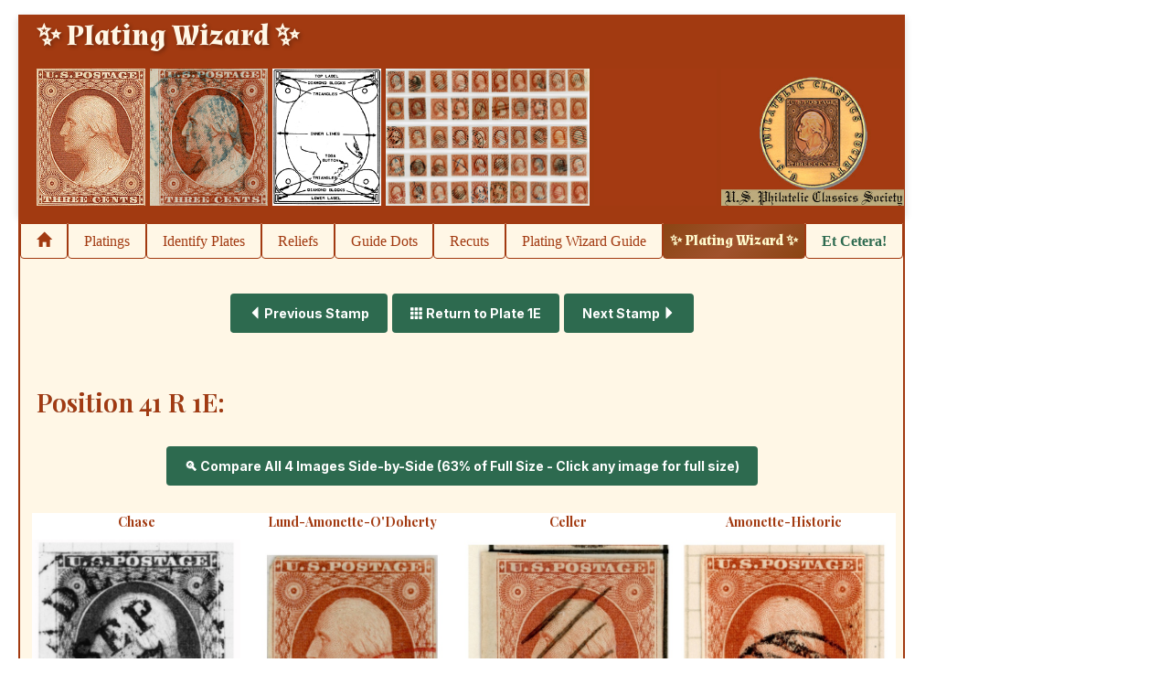

--- FILE ---
content_type: text/html; charset=utf-8
request_url: https://stampplating.com/stamps/141
body_size: 9284
content:
<!DOCTYPE html>
<html>
<head>
	<title>Plating Wizard Form</title>
	<meta charset="utf-8" />
	<meta name="viewport" content="width=device-width, initial-scale=1">

	<!-- Bootstrap CSS -->
	<link rel="stylesheet" href="https://maxcdn.bootstrapcdn.com/bootstrap/3.3.4/css/bootstrap.min.css">
	<link rel="stylesheet" href="https://maxcdn.bootstrapcdn.com/bootstrap/4.0.0/css/bootstrap.min.css">
	
	<!-- Google Fonts for Plating Wizard button - using Almendra as web fallback for Algerian -->
	<link rel="preconnect" href="https://fonts.googleapis.com">
	<link rel="preconnect" href="https://fonts.gstatic.com" crossorigin>
	<link href="https://fonts.googleapis.com/css2?family=Almendra:wght@700&family=MedievalSharp&display=swap" rel="stylesheet">
	
	<!-- Custom styles -->
	<link href="/static/css/style.css?v=11.6" rel="stylesheet" type="text/css">
	<link href="/static/css/jquery.fancybox.min.css" rel="stylesheet" type="text/css">
	
	<!-- jQuery and Bootstrap JS -->
	<script src="https://code.jquery.com/jquery-3.6.1.min.js" integrity="sha256-o88AwQnZB+VDvE9tvIXrMQaPlFFSUTR+nldQm1LuPXQ=" crossorigin="anonymous"></script>
	<script src="https://maxcdn.bootstrapcdn.com/bootstrap/3.3.4/js/bootstrap.min.js"></script>
	<script src="https://cdnjs.cloudflare.com/ajax/libs/popper.js/1.12.9/umd/popper.min.js"></script>
	<script src="https://maxcdn.bootstrapcdn.com/bootstrap/4.0.0/js/bootstrap.min.js"></script>
	<script src="/static/js/jquery.fancybox.min.js"></script>

	
</head>

<body>
	<content>

	<header>
		<a href="/" target="_self"><h1 class="plating-wizard-header">✨ Plating Wizard ✨</h1></a>
		<div class="logo-images">
			<a href="/" target="_self"><img src="https://s3-us-west-2.amazonaws.com/plating-images/Logo1.jpg" width=119 height=150></a>
			<a href="/" target="_self"><img src="https://s3-us-west-2.amazonaws.com/plating-images/Logo2.jpg" width=129 height=150></a>
			<a href="/" target="_self"><img src="https://s3-us-west-2.amazonaws.com/plating-images/Logo3.jpg" width=119 height=150></a>
			<a href="/" target="_self"><img src="https://s3-us-west-2.amazonaws.com/plating-images/Logo4.jpg" width=223 height=150></a>
			<a href="/" target="_self"><img src="https://s3-us-west-2.amazonaws.com/plating-images/pdfs/Logo0.jpg" width=134 height=150></a>
			<a href="https://www.uspcs.org" target="blank"><img src="https://s3-us-west-2.amazonaws.com/plating-images/pdfs/Logo5.jpg" width=200 height=150></a>
		</div>
	</header>

	<nav>
		<ul>
			<li><a href="/" target="_self"><span class="glyphicon glyphicon-home"></span></a></li>
			<li><a href="/complete-plating" target="_self">Platings</a></li>
			<li><a href="/identify-plates" target="_self">Identify Plates</a></li>
			<li><a href="/reliefs" target="_self">Reliefs</a></li>
			<li><a href="/guidedots" target="_self">Guide Dots</a></li>
		<li><a href="/recuts" target="_self">Recuts</a></li>
		<!-- TEMPORARILY MOVED TO RESOURCES - TO REVERT: Uncomment these two lines -->
		<!-- <li><a href="/devere-charts" target="_self">DeVere Charts</a></li> -->
		<!-- <li><a href="/colors" target="_self">Chase-Color</a></li> -->
		<!-- END TEMPORARILY MOVED -->
	<li><a href="/plating-wizard-guide-new" target="_self">Plating Wizard Guide</a></li>	
	<li><a href="/wizards/advanced" target="_self" class="nav-plating-wizard">✨ Plating Wizard ✨</a></li>	
		<li><a href="/etcetera" target="_self" class="nav-etcetera">Et Cetera!</a></li>
		</ul>
	</nav>
	
	<!-- Dick's Celler Navigation Bar (shown when logged in) -->
	<div id="dicks-celler-nav-bar" style="display: none; width: 970px; margin: -15px auto 0 0; position: relative; z-index: 0;">
		<!-- Navigation will be populated by JavaScript -->
	</div>
	
	<script>
		// Add active class to Plating Wizard nav link if current page matches
		$(document).ready(function() {
			var currentPath = window.location.pathname;
			var platingWizardLink = $('a.nav-plating-wizard');
			
			// Check if current path matches the Plating Wizard link or related pages
			if (platingWizardLink.length && platingWizardLink.attr('href')) {
				var linkPath = platingWizardLink.attr('href');
				// Remove target and any query params for comparison
				linkPath = linkPath.split('?')[0];
				
				// Check if current path matches Plating Wizard pages:
				// - /wizards/advanced (main wizard page)
				// - /stamps (results page)
				// - /stamps/{id} (individual position pages)
				if (currentPath === linkPath || 
					currentPath.startsWith(linkPath + '/') ||
					currentPath === '/stamps' ||
					currentPath.startsWith('/stamps/')) {
					platingWizardLink.addClass('active');
				}
			}
			
			// Show Dick's Celler navigation bar if user is logged in
			if (typeof(Storage) !== "undefined") {
				var isLoggedIn = localStorage.getItem('dicks_celler_logged_in') === 'true' || 
				                 sessionStorage.getItem('dicks_celler_logged_in') === 'true';
				if (isLoggedIn) {
					var expertName = localStorage.getItem('dicks_celler_expert_name') || 'Expert';
					var navBar = $('#dicks-celler-nav-bar');
					navBar.html(
						'<nav style="width: 970px; padding: 0 0 8px 0; margin: 0; border-top: 8px solid #a23a11; box-shadow: 0 2px 5px rgba(0,0,0,0.08), inset 2px 0 0 #a23a11, inset -2px 0 0 #a23a11; overflow: hidden; background-color: #fff7e6; position: relative; z-index: 0;">' +
						'<ul style="display: flex; align-items: center; padding: 0 2px; margin: 0; width: 100%; gap: 0; box-sizing: border-box;">' +
						'<li style="list-style-type: none; margin: 0; flex: 1 1 auto;">' +
						'<a href="/dicks-celler/dashboard" style="font-family: Georgia, \'Times New Roman\', Times, serif; text-decoration: none; border: 1px solid #a23a11; display: block; padding: 6px 2px; font-size: 16px; font-weight: 500; border-radius: 0 0 4px 4px; transition: all 0.3s ease; letter-spacing: 0px; white-space: nowrap; text-align: center; width: 100%; box-sizing: border-box; color: #a23a11; background-color: #fff7e6;" onmouseover="this.style.color=\'#fff7e6\'; this.style.backgroundColor=\'#a23a11\'; this.style.boxShadow=\'0 2px 5px rgba(162, 58, 17, 0.25)\'; this.style.transform=\'translateY(-0.5px)\';" onmouseout="this.style.color=\'#a23a11\'; this.style.backgroundColor=\'#fff7e6\'; this.style.boxShadow=\'none\'; this.style.transform=\'none\';">Dashboard</a>' +
						'</li>' +
						'<li style="list-style-type: none; margin: 0; flex: 1 1 auto;">' +
						'<a href="/dicks-celler/patient-stamps" style="font-family: Georgia, \'Times New Roman\', Times, serif; text-decoration: none; border: 1px solid #a23a11; display: block; padding: 6px 2px; font-size: 16px; font-weight: 500; border-radius: 0 0 4px 4px; transition: all 0.3s ease; letter-spacing: 0px; white-space: nowrap; text-align: center; width: 100%; box-sizing: border-box; color: #a23a11; background-color: #fff7e6;" onmouseover="this.style.color=\'#fff7e6\'; this.style.backgroundColor=\'#a23a11\'; this.style.boxShadow=\'0 2px 5px rgba(162, 58, 17, 0.25)\'; this.style.transform=\'translateY(-0.5px)\';" onmouseout="this.style.color=\'#a23a11\'; this.style.backgroundColor=\'#fff7e6\'; this.style.boxShadow=\'none\'; this.style.transform=\'none\';">Patient Stamps</a>' +
						'</li>' +
						'<li style="list-style-type: none; margin: 0; flex: 1 1 auto;">' +
						'<a href="/dicks-celler/resources" style="font-family: Georgia, \'Times New Roman\', Times, serif; text-decoration: none; border: 1px solid #a23a11; display: block; padding: 6px 2px; font-size: 16px; font-weight: 500; border-radius: 0 0 4px 4px; transition: all 0.3s ease; letter-spacing: 0px; white-space: nowrap; text-align: center; width: 100%; box-sizing: border-box; color: #a23a11; background-color: #fff7e6;" onmouseover="this.style.color=\'#fff7e6\'; this.style.backgroundColor=\'#a23a11\'; this.style.boxShadow=\'0 2px 5px rgba(162, 58, 17, 0.25)\'; this.style.transform=\'translateY(-0.5px)\';" onmouseout="this.style.color=\'#a23a11\'; this.style.backgroundColor=\'#fff7e6\'; this.style.boxShadow=\'none\'; this.style.transform=\'none\';">Resources</a>' +
						'</li>' +
						'<li style="list-style-type: none; margin: 0; flex: 1 1 auto;">' +
						'<a href="/dicks-celler/show-tell" style="font-family: Georgia, \'Times New Roman\', Times, serif; text-decoration: none; border: 1px solid #a23a11; display: block; padding: 6px 2px; font-size: 16px; font-weight: 500; border-radius: 0 0 4px 4px; transition: all 0.3s ease; letter-spacing: 0px; white-space: nowrap; text-align: center; width: 100%; box-sizing: border-box; color: #a23a11; background-color: #fff7e6;" onmouseover="this.style.color=\'#fff7e6\'; this.style.backgroundColor=\'#a23a11\'; this.style.boxShadow=\'0 2px 5px rgba(162, 58, 17, 0.25)\'; this.style.transform=\'translateY(-0.5px)\';" onmouseout="this.style.color=\'#a23a11\'; this.style.backgroundColor=\'#fff7e6\'; this.style.boxShadow=\'none\'; this.style.transform=\'none\';">Show & Tell</a>' +
						'</li>' +
						'<li style="list-style-type: none; margin: 0; flex: 1 1 auto;">' +
						'<a href="/plating-wizard" style="font-family: Georgia, \'Times New Roman\', Times, serif; text-decoration: none; border: 1px solid #a23a11; display: block; padding: 6px 2px; font-size: 16px; font-weight: 500; border-radius: 0 0 4px 4px; transition: all 0.3s ease; letter-spacing: 0px; white-space: nowrap; text-align: center; width: 100%; box-sizing: border-box; color: #a23a11; background-color: #fff7e6;" onmouseover="this.style.color=\'#fff7e6\'; this.style.backgroundColor=\'#a23a11\'; this.style.boxShadow=\'0 2px 5px rgba(162, 58, 17, 0.25)\'; this.style.transform=\'translateY(-0.5px)\';" onmouseout="this.style.color=\'#a23a11\'; this.style.backgroundColor=\'#fff7e6\'; this.style.boxShadow=\'none\'; this.style.transform=\'none\';">Original Wizard</a>' +
						'</li>' +
						'<li style="list-style-type: none; margin: 0; flex: 1 1 auto;">' +
						'<a href="/plating-helper" style="font-family: Georgia, \'Times New Roman\', Times, serif; text-decoration: none; border: 1px solid #a23a11; display: block; padding: 6px 2px; font-size: 16px; font-weight: 500; border-radius: 0 0 4px 4px; transition: all 0.3s ease; letter-spacing: 0px; white-space: nowrap; text-align: center; width: 100%; box-sizing: border-box; color: #a23a11; background-color: #fff7e6;" onmouseover="this.style.color=\'#fff7e6\'; this.style.backgroundColor=\'#a23a11\'; this.style.boxShadow=\'0 2px 5px rgba(162, 58, 17, 0.25)\'; this.style.transform=\'translateY(-0.5px)\';" onmouseout="this.style.color=\'#a23a11\'; this.style.backgroundColor=\'#fff7e6\'; this.style.boxShadow=\'none\'; this.style.transform=\'none\';">Open Item</a>' +
						'</li>' +
						'<li style="list-style-type: none; margin: 0; flex: 0 0 auto;">' +
						'<a href="/dicks-celler/logout" style="font-family: Georgia, \'Times New Roman\', Times, serif; text-decoration: none; border: 1px solid #a23a11; display: block; padding: 6px 2px; font-size: 16px; font-weight: 500; border-radius: 0 0 4px 4px; transition: all 0.3s ease; letter-spacing: 0px; white-space: nowrap; text-align: center; box-sizing: border-box; color: #a23a11; background-color: #fff7e6;" onmouseover="this.style.color=\'#fff7e6\'; this.style.backgroundColor=\'#a23a11\'; this.style.boxShadow=\'0 2px 5px rgba(162, 58, 17, 0.25)\'; this.style.transform=\'translateY(-0.5px)\';" onmouseout="this.style.color=\'#a23a11\'; this.style.backgroundColor=\'#fff7e6\'; this.style.boxShadow=\'none\'; this.style.transform=\'none\';">Logout</a>' +
						'</li>' +
						'</ul>' +
						'</nav>'
					);
					navBar.show();
				}
			}
		});
	</script>

	

<style>
  .paragraph1 {
    font-size: 10px;
  }
  .paragraph2 {
    font-size: 9px !important;
    margin-left: 20px !important;
    margin-right: 20px !important;
  }
  
  /* Action button styling */
  .btn-action {
    background-color: #2d6a4f !important;
    border-color: #2d6a4f !important;
    color: white !important;
    font-weight: bold !important;
    padding: 10px 20px;
    font-size: 14px;
    border-radius: 4px;
    text-decoration: none;
    display: inline-block;
    transition: all 0.2s;
    border: none;
  }
  
  .btn-action:hover {
    background-color: #245942 !important;
    border-color: #245942 !important;
    color: white !important;
    box-shadow: 0 2px 8px rgba(45, 106, 79, 0.3);
    transform: translateY(-1px);
  }
  
  .btn-action:active {
    transform: translateY(0);
    box-shadow: 0 1px 3px rgba(45, 106, 79, 0.3);
  }
  
  /* Compare modal styles */
  .btn-compare {
    background-color: #2d6a4f !important;
    border-color: #2d6a4f !important;
    color: white !important;
    font-weight: bold !important;
    padding: 10px 20px;
    font-size: 14px;
    border-radius: 4px;
    cursor: pointer;
    border: none;
    margin: 15px 0;
    transition: all 0.2s;
  }
  
  .btn-compare:hover {
    background-color: #245942 !important;
    box-shadow: 0 2px 8px rgba(45, 106, 79, 0.3);
    transform: translateY(-1px);
  }
  
  .btn-compare:active {
    transform: translateY(0);
  }
  
  /* Modal overlay */
  .compare-modal {
    display: none;
    position: fixed;
    z-index: 9999;
    left: 0;
    top: 0;
    width: 100%;
    height: 100%;
    overflow: auto;
    background-color: rgba(0, 0, 0, 0.85);
    animation: fadeIn 0.3s;
  }
  
  @keyframes fadeIn {
    from { opacity: 0; }
    to { opacity: 1; }
  }
  
  /* Modal content */
  .compare-modal-content {
    background-color: #ffffff;
    margin: 0;
    padding: 20px 0;
    border-radius: 8px;
    width: 100%;
    max-width: none;
    max-height: 95vh;
    overflow-y: auto;
    overflow-x: auto;
    position: relative;
    animation: slideDown 0.3s;
    /* Allow horizontal scrolling for full-size images, no side margins */
  }
  
  @keyframes slideDown {
    from {
      transform: translateY(-50px);
      opacity: 0;
    }
    to {
      transform: translateY(0);
      opacity: 1;
    }
  }
  
  /* Close button */
  .compare-close {
    color: #aaa;
    float: right;
    font-size: 28px;
    font-weight: bold;
    cursor: pointer;
    line-height: 20px;
    position: absolute;
    right: 20px;
    top: 20px;
    z-index: 10000;
  }
  
  .compare-close:hover,
  .compare-close:focus {
    color: #000;
    text-decoration: none;
  }

  /* Modal navigation buttons */
  .compare-modal-nav {
    position: absolute;
    right: 60px;
    top: 20px;
    z-index: 10000;
    display: flex;
    gap: 10px;
    align-items: center;
  }

  .compare-modal-nav .btn-action {
    padding: 8px 16px;
    font-size: 13px;
  }

  /* Modal position display */
  .compare-modal-position {
    position: absolute;
    right: 20px;
    top: 70px;
    z-index: 10000;
    color: #a23a11;
    font-size: 20px;
    font-weight: bold;
  }
  
  /* Modal header */
  .compare-modal-header {
    margin-bottom: 20px;
    padding: 0 20px 10px 20px;
    border-bottom: 2px solid #a23a11;
    position: relative;
  }
  
  .compare-modal-header h3 {
    margin: 0;
    color: #a23a11;
    font-size: 24px;
    padding-right: 300px; /* Make room for nav buttons and position */
  }
  
  /* Images container */
  .compare-images-container {
    display: flex;
    flex-direction: row;
    gap: 0;
    justify-content: flex-start;
    align-items: flex-start;
    min-width: fit-content;
    width: fit-content;
    margin: 0;
    padding: 0;
  }
  
  .compare-image-col {
    flex: 0 0 auto;
    text-align: center;
    background-color: #f9f9f9;
    padding: 0;
    margin: 0;
    border-radius: 0;
    border: none;
    width: fit-content;
  }
  
  .compare-image-col h4 {
    margin: 0 0 10px 0;
    color: #a23a11;
    font-size: 18px;
    font-weight: bold;
    padding: 10px 0 0 0;
  }
  
  .compare-image-col img {
    width: 759px;
    height: auto;
    display: block;
    border: none;
    border-radius: 0;
    box-shadow: none;
    margin: 0;
    padding: 0;
    cursor: pointer;
    transition: opacity 0.2s;
    /* Display images at 759px width (63% of 1200px full size), clickable for Fancybox full size */
  }
  
  .compare-image-col img:hover {
    opacity: 0.9;
  }
  
  /* Responsive: Stack on mobile */
  @media screen and (max-width: 768px) {
    .compare-images-container {
      flex-direction: column;
      width: 100%;
    }
    
    .compare-image-col {
      width: 100%;
      min-width: 100%;
    }
    
    .compare-image-col img {
      width: 100%;
      height: auto;
      max-width: 100%;
    }
    
    .compare-modal-content {
      width: 98%;
      margin: 1% auto;
      padding: 15px;
    }
    
    .compare-modal-header h3 {
      font-size: 20px;
      padding-right: 0;
    }

    .compare-modal-nav {
      position: static;
      flex-direction: column;
      gap: 5px;
      margin-bottom: 10px;
      align-items: stretch;
    }

    .compare-modal-nav .btn-action {
      text-align: center;
    }

    .compare-modal-position {
      position: static;
      text-align: center;
      margin-bottom: 10px;
    }
  }
  
  /* Prevent body scroll when modal is open */
  body.modal-open {
    overflow: hidden;
  }
</style>



<article>




<div class="col-LG-1 text-center" style="margin: 20px 0;">
   <a href="/stamps/140" class="btn-action"><span class="glyphicon glyphicon-triangle-left"></span> Previous Stamp</a>
   
   <a href="/plating1E" class="btn-action"><span class="glyphicon glyphicon-th"></span> Return to
   
	   Plate 1E
   
   </a>
   
   <a href="/stamps/142" class="btn-action">Next Stamp <span class="glyphicon glyphicon-triangle-right"></span></a>
   
</div>
</p>

<h2>Position   41&nbspR&nbsp1E:</h2>

<!-- Compare All Images Button -->







	<div style="text-align: center; margin: 15px 0;">
		<button onclick="openCompareModal()" class="btn-compare stamps-needed-pulse">🔍 Compare All 4 Images Side-by-Side (63% of Full Size - Click any image for full size)</button>
	</div>


<div class="container" style="max-width: 1280px; margin-left: 0; margin-right: 20px; padding-right: 10px; box-sizing: border-box;">
	<div class="row" style="margin-left: 0; margin-right: 0;">
    	<div class="col-sm-3" style="background-color:#ffffff; text-align: center; padding-left: 0; padding-right: 8px; box-sizing: border-box;">
			<h4 style="margin-top: 0; margin-bottom: 10px; font-size: 14px; font-weight: bold; color: #a23a11;">Chase</h4>
			<a href="https://s3-us-west-2.amazonaws.com/plating-images/Chase/full/1E-R/Chase-1E-R-41-full.jpg" data-fancybox data-caption="Chase plating position 41R1E"><img src="https://s3-us-west-2.amazonaws.com/plating-images/Chase/lg/1E-R/Chase-1E-R-41-lg.jpg" title="Chase plating image 41R1E" style="max-width: 100%; max-height: 400px; object-fit: contain; width: auto; height: auto;">
</a></div>

    	<div class="col-sm-3" style="background-color:#ffffff; text-align: center; padding-left: 0; padding-right: 8px; box-sizing: border-box;">
			<h4 style="margin-top: 0; margin-bottom: 10px; font-size: 14px; font-weight: bold; color: #a23a11;">Lund-Amonette-O'Doherty</h4>
			
			<a href="https://s3-us-west-2.amazonaws.com/plating-images/Lund-Amonette-ODoherty/Lund/full/1E-R/Lund-LundAmonetteODoherty-1E-R-41-full.jpg" data-fancybox data-caption="Lund-Amonette-O'Doherty plating position 41R1E"><img src="https://s3-us-west-2.amazonaws.com/plating-images/Lund-Amonette-ODoherty/Lund/lg/1E-R/Lund-LundAmonetteODoherty-1E-R-41-lg.jpg" title="Lund-Amonette-O'Doherty plating image 41R1E" style="max-width: 100%; max-height: 400px; object-fit: contain; width: auto; height: auto;">
</a>
			
		</div>

    	<div class="col-sm-3" style="background-color:#ffffff; text-align: center; padding-left: 0; padding-right: 8px; box-sizing: border-box;">
			<h4 style="margin-top: 0; margin-bottom: 10px; font-size: 14px; font-weight: bold; color: #a23a11;">Celler</h4>
			
			<a href="https://s3-us-west-2.amazonaws.com/plating-images/Celler/full/1E-R/Celler-1E-R-41-full.jpg" data-fancybox data-caption="Celler plating position 41R1E"><img src="https://s3-us-west-2.amazonaws.com/plating-images/Celler/lg/1E-R/Celler-1E-R-41-lg.jpg" title="Celler plating image 41R1E" style="max-width: 100%; max-height: 400px; object-fit: contain; width: auto; height: auto;">
</a>
			
		</div>

		<div class="col-sm-3" style="background-color:#ffffff; text-align: center; padding-left: 0; padding-right: 8px; box-sizing: border-box;">
			<h4 style="margin-top: 0; margin-bottom: 10px; font-size: 14px; font-weight: bold; color: #a23a11;">Amonette-Historic</h4>
			
			<a href="https://s3-us-west-2.amazonaws.com/plating-images/Amonette/full/1E-R/Amonette-1E-R-41-full.jpg" data-fancybox data-caption="Amonette-Historic plating position 41R1E"><img src="https://s3-us-west-2.amazonaws.com/plating-images/Amonette/lg/1E-R/Amonette-1E-R-41-lg.jpg" title="Amonette-Historic plating image 41R1E" style="max-width: 100%; max-height: 400px; object-fit: contain; width: auto; height: auto;">
</a>
			
		</div>

	</div>

</div>

<p style="color: #a23a11; margin-bottom: 0;">Dr. Chase image courtesy of Smithsonian National Postal Museum</p>
<p style="color: #a23a11; margin-top: 0;">Richard C. Celler image courtesy of Robert J. Lampert</p>


<p class="paragraph2"> Click an image to enlarge it.  Then click <span class="glyphicon glyphicon-unchecked"></span> to see it full-screen.  Click the image again for full size 1200 dpi. At this largest size, use your mouse to "move it around" to focus on areas of interest.  If you want to download the image to your computer, right-click on the image. Clicking outside the stamp border (or on the "X") returns you back to the starting point. 
<br/>


<h3><strong> Characteristics of Position   41&nbspR&nbsp1E:</strong></h3>

<div class="container" style="max-width: 960px; margin: 0 20px;">

	<div class="row">
<!--   <div class="col-sm-1" style="background-color:#fffaf0;"></div>  -->
    	<div class="col-sm-2" style="background-color:#fffaf0;">Scott Number:</div>
    	<div class="col-sm-2" style="background-color:#ffffff;">10</div>
    	<div class="col-sm-2" style="background-color:#fffaf0;"></div>
    	<div class="col-sm-2" style="background-color:#fffaf0;">No. of Impressions:</div>
    	<div class="col-sm-2" style="background-color:#ffffff;">11339</div>
	</div>

  <div class="row">
<!--   <div class="col-sm-1" style="background-color:#fffaf0;"></div>  -->
    	<div class="col-sm-2" style="background-color:#fffaf0;">Relief:</div>
    	<div class="col-sm-2" style="background-color:#ffffff;">B</div>
    	<div class="col-sm-2" style="background-color:#fffaf0;"></div>
    	<div class="col-sm-2" style="background-color:#fffaf0;">Misplaced Relief:</div>
    	<div class="col-sm-2" style="background-color:#ffffff;">
		
</div>


  </div>

  <div class="row">
<!--   <div class="col-sm-1" style="background-color:#fffaf0;"></div>  -->
    <div class="col-sm-2" style="background-color:#fffaf0;">Chase Recuts:</div>
    <div class="col-sm-2" style="background-color:#ffffff;">2</div>
    <div class="col-sm-2" style="background-color:#fffaf0;"></div>
    <div class="col-sm-2" style="background-color:#fffaf0;">McDaniel Recuts:</div>
    <div class="col-sm-2" style="background-color:#ffffff;">2</div>
  </div>

  <div class="row">
<!--   <div class="col-sm-1" style="background-color:#fffaf0;"></div>  -->
    <div class="col-sm-2" style="background-color:#fffaf0;">Shifts:</div>
    <div class="col-sm-2" style="background-color:#ffffff;">



</div>

 
    <div class="col-sm-2" style="background-color:#fffaf0;"></div>
    <div class="col-sm-2" style="background-color:#fffaf0;">Cracks:</div>
    <div class="col-sm-2" style="background-color:#ffffff;">



</div>


  </div>

  <div class="row">
<!--   <div class="col-sm-1" style="background-color:#fffaf0;"></div>  -->
    <div class="col-sm-2" style="background-color:#fffaf0;">Guide & Other  Dots:</div>
    <div class="col-sm-8" style="background-color:#ffffff;">LL and LR dots</div>
  </div>


  <div class="row">
<!--   <div class="col-sm-1" style="background-color:#fffaf0;"></div>  -->
    <div class="col-sm-2" style="background-color:#fffaf0;">Comments:</div>
   <div class="col-sm-8" style="background-color:#ffffff;"> 
<!--  if statement cures NULL condition for comments  -->
   

   	</div>
  </div>
  
</div>



  
</div>

<div style="height: 30px;"></div>

</article>

<!-- Compare Modal -->
<div id="compareModal" class="compare-modal">
	<div class="compare-modal-content">
		<span class="compare-close" onclick="closeCompareModal()">&times;</span>
		<div class="compare-modal-nav">
			<a href="/stamps/140?open_compare=1" class="btn-action"><span class="glyphicon glyphicon-triangle-left"></span> Previous Stamp</a>
			<a href="/plating1E" class="btn-action"><span class="glyphicon glyphicon-th"></span> Return to
			
				Plate 1E
			
			</a>
			<a href="/stamps/142?open_compare=1" class="btn-action">Next Stamp <span class="glyphicon glyphicon-triangle-right"></span></a>
		</div>
		<div class="compare-modal-position">Position 41 R 1E</div>
		<div class="compare-modal-header">
			<h3>Comparing All 4 Plating Images - Position 41 R 1E</h3>
		</div>
		<div class="compare-images-container">
			<div class="compare-image-col">
				<h4>Chase</h4>
				<img src="https://s3-us-west-2.amazonaws.com/plating-images/Chase/full/1E-R/Chase-1E-R-41-full.jpg" alt="Chase plating position 41R1E" id="compare-chase-img">
			</div>
			<div class="compare-image-col">
				<h4>Lund-Amonette-O'Doherty</h4>
				
				<img src="https://s3-us-west-2.amazonaws.com/plating-images/Lund-Amonette-ODoherty/Lund/full/1E-R/Lund-LundAmonetteODoherty-1E-R-41-full.jpg" alt="Lund-Amonette-O'Doherty plating position 41R1E" id="compare-lund-img">
				
			</div>
			<div class="compare-image-col">
				<h4>Celler</h4>
				
				<img src="https://s3-us-west-2.amazonaws.com/plating-images/Celler/full/1E-R/Celler-1E-R-41-full.jpg" alt="Celler plating position 41R1E" id="compare-celler-img">
				
			</div>
			<div class="compare-image-col">
				<h4>Amonette-Historic</h4>
				
				<img src="https://s3-us-west-2.amazonaws.com/plating-images/Amonette/full/1E-R/Amonette-1E-R-41-full.jpg" alt="Amonette-Historic plating position 41R1E" id="compare-amonette-img">
				
			</div>
		</div>
	</div>
</div>

<script>
// Store image URLs for modal (in case we need to update them dynamically)
var compareImageUrls = {
	chase: "https://s3-us-west-2.amazonaws.com/plating-images/Chase/full/1E-R/Chase-1E-R-41-full.jpg",
	lund: "https://s3-us-west-2.amazonaws.com/plating-images/Lund-Amonette-ODoherty/Lund/full/1E-R/Lund-LundAmonetteODoherty-1E-R-41-full.jpg",
	celler: "https://s3-us-west-2.amazonaws.com/plating-images/Celler/full/1E-R/Celler-1E-R-41-full.jpg",
	amonette: "https://s3-us-west-2.amazonaws.com/plating-images/Amonette/full/1E-R/Amonette-1E-R-41-full.jpg"
};

function closeCompareModal() {
	var modal = document.getElementById('compareModal');
	if (modal) {
		modal.style.display = 'none';
		// Restore body scroll
		document.body.classList.remove('modal-open');
	}
}

// Close modal when clicking outside of it
document.addEventListener('click', function(event) {
	var modal = document.getElementById('compareModal');
	if (modal && event.target == modal) {
		closeCompareModal();
	}
});

// Close modal with ESC key
document.addEventListener('keydown', function(event) {
	if (event.key === 'Escape') {
		var modal = document.getElementById('compareModal');
		if (modal && modal.style.display === 'block') {
			closeCompareModal();
		}
	}
});

// Track if modal was open before Fancybox
var modalWasOpen = false;

// Make images in modal clickable to open in Fancybox
function setupCompareModalImages() {
	var chaseImg = document.getElementById('compare-chase-img');
	var lundImg = document.getElementById('compare-lund-img');
	var cellerImg = document.getElementById('compare-celler-img');
	
	if (chaseImg) {
		chaseImg.title = 'Click to view at full size in Fancybox';
		chaseImg.onclick = function(e) {
			e.preventDefault();
			e.stopPropagation();
			// Find and click the original Chase link with data-fancybox
			var chaseLink = document.querySelector('a[href*="Chase/full"][data-fancybox]');
			if (chaseLink) {
				// Remember that modal was open
				modalWasOpen = true;
				// Don't close modal - let Fancybox open on top
				// Wait a moment, then trigger Fancybox
				setTimeout(function() {
					chaseLink.click();
				}, 50);
			}
		};
	}
	
	if (lundImg) {
		lundImg.title = 'Click to view at full size in Fancybox';
		lundImg.onclick = function(e) {
			e.preventDefault();
			e.stopPropagation();
			// Find and click the original Lund-Amonette-O'Doherty link with data-fancybox
			// Try multiple selectors to handle different URL formats
			var lundLink = document.querySelector('a[href*="Lund-Amonette-ODoherty"][data-fancybox]') ||
			               document.querySelector('a[href*="LundAmonetteODoherty"][data-fancybox]') ||
			               document.querySelector('a[href="' + compareImageUrls.lund + '"][data-fancybox]');
			if (lundLink) {
				modalWasOpen = true;
				setTimeout(function() {
					lundLink.click();
				}, 50);
			} else {
				// Fallback: directly trigger Fancybox with the URL
				if (compareImageUrls.lund && typeof jQuery !== 'undefined' && jQuery.fn.fancybox) {
					modalWasOpen = true;
					jQuery.fancybox.open({
						src: compareImageUrls.lund,
						type: 'image',
						opts: {
							caption: 'Lund-Amonette-O\'Doherty plating position 41R1E'
						}
					});
				}
			}
		};
	}
	
	
	if (cellerImg) {
		cellerImg.title = 'Click to view at full size in Fancybox';
		cellerImg.onclick = function(e) {
			e.preventDefault();
			e.stopPropagation();
			// Find and click the original Celler link with data-fancybox
			var cellerLink = document.querySelector('a[href*="Celler"][data-fancybox], a[href*="celler-plate0"][data-fancybox]');
			if (cellerLink) {
				modalWasOpen = true;
				setTimeout(function() {
					cellerLink.click();
				}, 50);
			} else {
				// Fallback: directly trigger Fancybox with the URL
				if (compareImageUrls.celler && typeof jQuery !== 'undefined' && jQuery.fn.fancybox) {
					modalWasOpen = true;
					jQuery.fancybox.open({
						src: compareImageUrls.celler,
						type: 'image',
						opts: {
							caption: 'Celler plating position 41R1E'
						}
					});
				}
			}
		};
	}
	
	
	var amonetteImg = document.getElementById('compare-amonette-img');
	if (amonetteImg) {
		amonetteImg.title = 'Click to view at full size in Fancybox';
		amonetteImg.onclick = function(e) {
			e.preventDefault();
			e.stopPropagation();
			// Find and click the original Amonette-Historic link with data-fancybox
			// Use exact URL match to avoid matching Lund-Amonette-O'Doherty links
			var amonetteLink = document.querySelector('a[href="' + compareImageUrls.amonette + '"][data-fancybox]') ||
			                   document.querySelector('a[href*="Amonette/"][data-fancybox][data-caption*="Amonette-Historic"]');
			if (amonetteLink) {
				modalWasOpen = true;
				setTimeout(function() {
					amonetteLink.click();
				}, 50);
			} else {
				// Fallback: directly trigger Fancybox with the URL
				if (compareImageUrls.amonette && typeof jQuery !== 'undefined' && jQuery.fn.fancybox) {
					modalWasOpen = true;
					jQuery.fancybox.open({
						src: compareImageUrls.amonette,
						type: 'image',
						opts: {
							caption: 'Amonette-Historic plating position 41R1E'
						}
					});
				}
			}
		};
	}
	
}

// Listen for Fancybox close event to reopen modal
// Wait for DOM and Fancybox to be ready
document.addEventListener('DOMContentLoaded', function() {
	// Set up event listener after a short delay to ensure Fancybox is initialized
	setTimeout(function() {
		if (typeof jQuery !== 'undefined' && jQuery.fn.fancybox) {
			// Listen for Fancybox close event
			jQuery(document).on('afterClose.fb', function(e, instance, slide) {
				// If modal was open before Fancybox, reopen it
				if (modalWasOpen) {
					modalWasOpen = false;
					setTimeout(function() {
						openCompareModal();
					}, 100);
				}
			});
		}
	}, 500);
});

// Setup images when DOM is ready
document.addEventListener('DOMContentLoaded', function() {
	setupCompareModalImages();
	
	// Auto-open modal if open_compare parameter is in URL
	var urlParams = new URLSearchParams(window.location.search);
	if (urlParams.get('open_compare') === '1') {
		// Remove the parameter from URL (clean up)
		urlParams.delete('open_compare');
		var newUrl = window.location.pathname + (urlParams.toString() ? '?' + urlParams.toString() : '');
		window.history.replaceState({}, '', newUrl);
		// Open the modal
		openCompareModal();
	}
});

// Also setup images when modal is opened (in case images are lazy-loaded)
function openCompareModal() {
	var modal = document.getElementById('compareModal');
	if (modal) {
		modal.style.display = 'block';
		document.body.classList.add('modal-open');
		var modalContent = modal.querySelector('.compare-modal-content');
		if (modalContent) {
			modalContent.scrollTop = 0;
			// Scroll to the right side to show Amonette (rightmost image)
			setTimeout(function() {
				modalContent.scrollLeft = modalContent.scrollWidth;
			}, 100);
		}
		// Re-setup images in case they weren't ready before
		setTimeout(setupCompareModalImages, 50);
	}
}
</script>



	<article class="footer-wrapper">
		<footer>
			<style>
			  footer .paragraph1 { font-size: 12px !important; margin: 0 !important; line-height: 16px !important; }
			  footer .paragraph2 { font-size: 12px !important; margin: 0 !important; line-height: 16px !important; }
			</style>

		<section class="first">
			<h3 id="copyright-year">Version 2.0 &copy;2018-<script>document.write(new Date().getFullYear());</script></h3>
			<p class="paragraph2" style="margin-left: 10px !important;">
				J. Bryan O'Doherty<br/>
				<a href="mailto:jbo&#64;bryanodoherty&#46;com" style="color: inherit;">jbo&#64;bryanodoherty&#46;com</a>
			</p>
		</section>

		<section>
			<h3>Educational Purpose</h3>
			<p>This study is purely educational.</p>
		</section>

		<section style="width: 210px; text-align: center;">
			<h3>📝 Write A Review</h3>
			<a href="/feedback" style="
				display: inline-block;
				background-color: #2d6a4f;
				color: white;
				padding: 8px 16px;
				text-decoration: none;
				border-radius: 4px;
				font-weight: bold;
				font-size: 12px;
				transition: all 0.2s;
			" onmouseover="this.style.backgroundColor='#245942'" onmouseout="this.style.backgroundColor='#2d6a4f'">
				Submit A Review
			</a>
		</section>

		<section style="width: 210px; text-align: center;">
			<h3>3¢ Stamp Exchange</h3>
			<a href="/exchange/browse" style="
				display: inline-block;
				background-color: #c62828;
				color: white;
				padding: 8px 16px;
				border: none;
				border-radius: 4px;
				font-weight: bold;
				font-size: 11px;
				cursor: pointer;
				transition: all 0.2s;
				text-decoration: none;
			" onmouseover="this.style.backgroundColor='#b71c1c'" onmouseout="this.style.backgroundColor='#c62828'">
				Buy, Sell, Trade
			</a>
		</section>

			<br class="clearing">
		</footer>
	</article>

	</content>
	
	<script>
	$(document).ready(function() {
		// ============================================
		// INNER LINES ANIMATION - Random rotation through stamp plating patterns
		// ============================================
		const innerLineStates = ['inner-lines-both', 'inner-lines-none', 'inner-lines-left', 'inner-lines-right'];
		let currentStateIndex = -1;
		
		function getRandomState() {
			let newIndex;
			// Ensure we don't repeat the same state twice in a row
			do {
				newIndex = Math.floor(Math.random() * innerLineStates.length);
			} while (newIndex === currentStateIndex && innerLineStates.length > 1);
			currentStateIndex = newIndex;
			return innerLineStates[newIndex];
		}
		
		function animateInnerLines() {
			// Only target the main content article, not footer
			const articles = document.querySelectorAll('article:not(:has(footer))');
			console.log('Wizard: Animating inner lines, found', articles.length, 'content articles');
			
			// Remove all state classes
			articles.forEach(article => {
				innerLineStates.forEach(state => {
					article.classList.remove(state);
				});
				
				// Add new random state
				const newState = getRandomState();
				console.log('Wizard: Applying state:', newState);
				article.classList.add(newState);
			});
		}
		
	// Start animation after page load
	setTimeout(() => {
		console.log('Wizard: Starting inner line animation');
		animateInnerLines(); // Set initial random state
		setInterval(animateInnerLines, 5000); // Change every 5 seconds
	}, 1000); // Wait 1 second after page load to start
	
	// Initialize Fancybox (with error protection)
	try {
		if ($.fn.fancybox) {
			$('[data-fancybox]').fancybox({
				loop: false,
				margin: [44, 0],
				gutter: 50,
				keyboard: true,
				arrows: true,
				infobar: true,
				toolbar: true,
				buttons: ["slideShow", "fullScreen", "thumbs", "share", "close"],
				idleTime: 3,
				smallBtn: "auto",
				modal: false,
				image: {
					preload: "auto"
				}
			});
			console.log('Wizard: Fancybox initialized successfully');
		} else {
			console.warn('Wizard: Fancybox library not available');
		}
	} catch (error) {
		console.warn('Wizard: Fancybox initialization failed:', error.message);
	}
});
	</script>

	<!-- STAMPS NEEDED MODAL -->
	<div id="stampsNeededModal" style="
		display: none;
		position: fixed;
		z-index: 9999;
		left: 0;
		top: 0;
		width: 100%;
		height: 100%;
		overflow: auto;
		background-color: rgba(0,0,0,0.7);
	" onclick="if(event.target.id=='stampsNeededModal') this.style.display='none'">
		<div style="
			background-color: #fffaf0;
			margin: 3% auto;
			padding: 0;
			border: 3px solid #a23a11;
			border-radius: 10px;
			width: 90%;
			max-width: 900px;
			max-height: 85vh;
			overflow-y: auto;
			box-shadow: 0 8px 30px rgba(0,0,0,0.5);
		">
			<!-- Header -->
			<div style="
				background-color: #a23a11;
				color: #fff7e6;
				padding: 20px;
				border-radius: 7px 7px 0 0;
				position: relative;
			">
				<h2 style="margin: 0; font-size: 24px;">Please HELP! Stamps Needed for Improvement</h2>
				<button onclick="document.getElementById('stampsNeededModal').style.display='none'" style="
					position: absolute;
					right: 15px;
					top: 15px;
					background: none;
					border: none;
					color: #fff7e6;
					font-size: 32px;
					cursor: pointer;
					line-height: 1;
					padding: 0;
					width: 32px;
					height: 32px;
				">&times;</button>
			</div>
			
			<!-- Content -->
		<div style="padding: 30px;">
			<div style="background-color: #fff5f5; border-bottom: 3px solid #c62828; padding: 15px; margin-bottom: 25px; border-radius: 4px;">
				<p style="margin: 0; font-size: 15px; line-height: 1.6;">
					<strong>⚠️ PLEASE HELP! These stamps urgently need better images or plating corrections.</strong><br/><br/>
					I have never heard of a plating that is perfect - but I want this one to be! 
					If you have one of these stamps <strong>for sale or trade</strong>, please contact me! 
					I'm actively looking to purchase these positions to improve the accuracy and completeness of this plating study.
				</p>
			</div>
				
				
				
				<div style="display: grid; grid-template-columns: repeat(auto-fill, minmax(180px, 1fr)); gap: 15px;">
					
					<div style="
						border: 2px solid #c62828;
						border-radius: 8px;
						padding: 15px;
						text-align: center;
						background-color: #fff;
						transition: all 0.2s;
					" onmouseover="this.style.transform='scale(1.05)'; this.style.boxShadow='0 4px 12px rgba(198,40,40,0.3)'" 
					   onmouseout="this.style.transform='scale(1)'; this.style.boxShadow='none'">
						<h3 style="color: #c62828; margin: 0 0 15px 0; font-size: 26px; font-weight: bold;">
							33R1L
						</h3>
						<a href="/contact-stamp?stamp=33R1L" style="
							display: inline-block;
							background-color: #2d6a4f;
							color: white;
							padding: 8px 12px;
							text-decoration: none;
							border-radius: 4px;
							font-size: 12px;
							font-weight: bold;
							transition: all 0.2s;
						" onmouseover="this.style.backgroundColor='#245942'" onmouseout="this.style.backgroundColor='#2d6a4f'">
							📧 I Have This!
						</a>
					</div>
					
					<div style="
						border: 2px solid #c62828;
						border-radius: 8px;
						padding: 15px;
						text-align: center;
						background-color: #fff;
						transition: all 0.2s;
					" onmouseover="this.style.transform='scale(1.05)'; this.style.boxShadow='0 4px 12px rgba(198,40,40,0.3)'" 
					   onmouseout="this.style.transform='scale(1)'; this.style.boxShadow='none'">
						<h3 style="color: #c62828; margin: 0 0 15px 0; font-size: 26px; font-weight: bold;">
							21L3
						</h3>
						<a href="/contact-stamp?stamp=21L3" style="
							display: inline-block;
							background-color: #2d6a4f;
							color: white;
							padding: 8px 12px;
							text-decoration: none;
							border-radius: 4px;
							font-size: 12px;
							font-weight: bold;
							transition: all 0.2s;
						" onmouseover="this.style.backgroundColor='#245942'" onmouseout="this.style.backgroundColor='#2d6a4f'">
							📧 I Have This!
						</a>
					</div>
					
					<div style="
						border: 2px solid #c62828;
						border-radius: 8px;
						padding: 15px;
						text-align: center;
						background-color: #fff;
						transition: all 0.2s;
					" onmouseover="this.style.transform='scale(1.05)'; this.style.boxShadow='0 4px 12px rgba(198,40,40,0.3)'" 
					   onmouseout="this.style.transform='scale(1)'; this.style.boxShadow='none'">
						<h3 style="color: #c62828; margin: 0 0 15px 0; font-size: 26px; font-weight: bold;">
							73L3
						</h3>
						<a href="/contact-stamp?stamp=73L3" style="
							display: inline-block;
							background-color: #2d6a4f;
							color: white;
							padding: 8px 12px;
							text-decoration: none;
							border-radius: 4px;
							font-size: 12px;
							font-weight: bold;
							transition: all 0.2s;
						" onmouseover="this.style.backgroundColor='#245942'" onmouseout="this.style.backgroundColor='#2d6a4f'">
							📧 I Have This!
						</a>
					</div>
					
					<div style="
						border: 2px solid #c62828;
						border-radius: 8px;
						padding: 15px;
						text-align: center;
						background-color: #fff;
						transition: all 0.2s;
					" onmouseover="this.style.transform='scale(1.05)'; this.style.boxShadow='0 4px 12px rgba(198,40,40,0.3)'" 
					   onmouseout="this.style.transform='scale(1)'; this.style.boxShadow='none'">
						<h3 style="color: #c62828; margin: 0 0 15px 0; font-size: 26px; font-weight: bold;">
							13L4
						</h3>
						<a href="/contact-stamp?stamp=13L4" style="
							display: inline-block;
							background-color: #2d6a4f;
							color: white;
							padding: 8px 12px;
							text-decoration: none;
							border-radius: 4px;
							font-size: 12px;
							font-weight: bold;
							transition: all 0.2s;
						" onmouseover="this.style.backgroundColor='#245942'" onmouseout="this.style.backgroundColor='#2d6a4f'">
							📧 I Have This!
						</a>
					</div>
					
					<div style="
						border: 2px solid #c62828;
						border-radius: 8px;
						padding: 15px;
						text-align: center;
						background-color: #fff;
						transition: all 0.2s;
					" onmouseover="this.style.transform='scale(1.05)'; this.style.boxShadow='0 4px 12px rgba(198,40,40,0.3)'" 
					   onmouseout="this.style.transform='scale(1)'; this.style.boxShadow='none'">
						<h3 style="color: #c62828; margin: 0 0 15px 0; font-size: 26px; font-weight: bold;">
							40L4
						</h3>
						<a href="/contact-stamp?stamp=40L4" style="
							display: inline-block;
							background-color: #2d6a4f;
							color: white;
							padding: 8px 12px;
							text-decoration: none;
							border-radius: 4px;
							font-size: 12px;
							font-weight: bold;
							transition: all 0.2s;
						" onmouseover="this.style.backgroundColor='#245942'" onmouseout="this.style.backgroundColor='#2d6a4f'">
							📧 I Have This!
						</a>
					</div>
					
					<div style="
						border: 2px solid #c62828;
						border-radius: 8px;
						padding: 15px;
						text-align: center;
						background-color: #fff;
						transition: all 0.2s;
					" onmouseover="this.style.transform='scale(1.05)'; this.style.boxShadow='0 4px 12px rgba(198,40,40,0.3)'" 
					   onmouseout="this.style.transform='scale(1)'; this.style.boxShadow='none'">
						<h3 style="color: #c62828; margin: 0 0 15px 0; font-size: 26px; font-weight: bold;">
							41L4
						</h3>
						<a href="/contact-stamp?stamp=41L4" style="
							display: inline-block;
							background-color: #2d6a4f;
							color: white;
							padding: 8px 12px;
							text-decoration: none;
							border-radius: 4px;
							font-size: 12px;
							font-weight: bold;
							transition: all 0.2s;
						" onmouseover="this.style.backgroundColor='#245942'" onmouseout="this.style.backgroundColor='#2d6a4f'">
							📧 I Have This!
						</a>
					</div>
					
					<div style="
						border: 2px solid #c62828;
						border-radius: 8px;
						padding: 15px;
						text-align: center;
						background-color: #fff;
						transition: all 0.2s;
					" onmouseover="this.style.transform='scale(1.05)'; this.style.boxShadow='0 4px 12px rgba(198,40,40,0.3)'" 
					   onmouseout="this.style.transform='scale(1)'; this.style.boxShadow='none'">
						<h3 style="color: #c62828; margin: 0 0 15px 0; font-size: 26px; font-weight: bold;">
							79L4
						</h3>
						<a href="/contact-stamp?stamp=79L4" style="
							display: inline-block;
							background-color: #2d6a4f;
							color: white;
							padding: 8px 12px;
							text-decoration: none;
							border-radius: 4px;
							font-size: 12px;
							font-weight: bold;
							transition: all 0.2s;
						" onmouseover="this.style.backgroundColor='#245942'" onmouseout="this.style.backgroundColor='#2d6a4f'">
							📧 I Have This!
						</a>
					</div>
					
					<div style="
						border: 2px solid #c62828;
						border-radius: 8px;
						padding: 15px;
						text-align: center;
						background-color: #fff;
						transition: all 0.2s;
					" onmouseover="this.style.transform='scale(1.05)'; this.style.boxShadow='0 4px 12px rgba(198,40,40,0.3)'" 
					   onmouseout="this.style.transform='scale(1)'; this.style.boxShadow='none'">
						<h3 style="color: #c62828; margin: 0 0 15px 0; font-size: 26px; font-weight: bold;">
							72R4
						</h3>
						<a href="/contact-stamp?stamp=72R4" style="
							display: inline-block;
							background-color: #2d6a4f;
							color: white;
							padding: 8px 12px;
							text-decoration: none;
							border-radius: 4px;
							font-size: 12px;
							font-weight: bold;
							transition: all 0.2s;
						" onmouseover="this.style.backgroundColor='#245942'" onmouseout="this.style.backgroundColor='#2d6a4f'">
							📧 I Have This!
						</a>
					</div>
					
					<div style="
						border: 2px solid #c62828;
						border-radius: 8px;
						padding: 15px;
						text-align: center;
						background-color: #fff;
						transition: all 0.2s;
					" onmouseover="this.style.transform='scale(1.05)'; this.style.boxShadow='0 4px 12px rgba(198,40,40,0.3)'" 
					   onmouseout="this.style.transform='scale(1)'; this.style.boxShadow='none'">
						<h3 style="color: #c62828; margin: 0 0 15px 0; font-size: 26px; font-weight: bold;">
							78L5L
						</h3>
						<a href="/contact-stamp?stamp=78L5L" style="
							display: inline-block;
							background-color: #2d6a4f;
							color: white;
							padding: 8px 12px;
							text-decoration: none;
							border-radius: 4px;
							font-size: 12px;
							font-weight: bold;
							transition: all 0.2s;
						" onmouseover="this.style.backgroundColor='#245942'" onmouseout="this.style.backgroundColor='#2d6a4f'">
							📧 I Have This!
						</a>
					</div>
					
					<div style="
						border: 2px solid #c62828;
						border-radius: 8px;
						padding: 15px;
						text-align: center;
						background-color: #fff;
						transition: all 0.2s;
					" onmouseover="this.style.transform='scale(1.05)'; this.style.boxShadow='0 4px 12px rgba(198,40,40,0.3)'" 
					   onmouseout="this.style.transform='scale(1)'; this.style.boxShadow='none'">
						<h3 style="color: #c62828; margin: 0 0 15px 0; font-size: 26px; font-weight: bold;">
							13R5L
						</h3>
						<a href="/contact-stamp?stamp=13R5L" style="
							display: inline-block;
							background-color: #2d6a4f;
							color: white;
							padding: 8px 12px;
							text-decoration: none;
							border-radius: 4px;
							font-size: 12px;
							font-weight: bold;
							transition: all 0.2s;
						" onmouseover="this.style.backgroundColor='#245942'" onmouseout="this.style.backgroundColor='#2d6a4f'">
							📧 I Have This!
						</a>
					</div>
					
					<div style="
						border: 2px solid #c62828;
						border-radius: 8px;
						padding: 15px;
						text-align: center;
						background-color: #fff;
						transition: all 0.2s;
					" onmouseover="this.style.transform='scale(1.05)'; this.style.boxShadow='0 4px 12px rgba(198,40,40,0.3)'" 
					   onmouseout="this.style.transform='scale(1)'; this.style.boxShadow='none'">
						<h3 style="color: #c62828; margin: 0 0 15px 0; font-size: 26px; font-weight: bold;">
							35L5L
						</h3>
						<a href="/contact-stamp?stamp=35L5L" style="
							display: inline-block;
							background-color: #2d6a4f;
							color: white;
							padding: 8px 12px;
							text-decoration: none;
							border-radius: 4px;
							font-size: 12px;
							font-weight: bold;
							transition: all 0.2s;
						" onmouseover="this.style.backgroundColor='#245942'" onmouseout="this.style.backgroundColor='#2d6a4f'">
							📧 I Have This!
						</a>
					</div>
					
					<div style="
						border: 2px solid #c62828;
						border-radius: 8px;
						padding: 15px;
						text-align: center;
						background-color: #fff;
						transition: all 0.2s;
					" onmouseover="this.style.transform='scale(1.05)'; this.style.boxShadow='0 4px 12px rgba(198,40,40,0.3)'" 
					   onmouseout="this.style.transform='scale(1)'; this.style.boxShadow='none'">
						<h3 style="color: #c62828; margin: 0 0 15px 0; font-size: 26px; font-weight: bold;">
							75L6
						</h3>
						<a href="/contact-stamp?stamp=75L6" style="
							display: inline-block;
							background-color: #2d6a4f;
							color: white;
							padding: 8px 12px;
							text-decoration: none;
							border-radius: 4px;
							font-size: 12px;
							font-weight: bold;
							transition: all 0.2s;
						" onmouseover="this.style.backgroundColor='#245942'" onmouseout="this.style.backgroundColor='#2d6a4f'">
							📧 I Have This!
						</a>
					</div>
					
					<div style="
						border: 2px solid #c62828;
						border-radius: 8px;
						padding: 15px;
						text-align: center;
						background-color: #fff;
						transition: all 0.2s;
					" onmouseover="this.style.transform='scale(1.05)'; this.style.boxShadow='0 4px 12px rgba(198,40,40,0.3)'" 
					   onmouseout="this.style.transform='scale(1)'; this.style.boxShadow='none'">
						<h3 style="color: #c62828; margin: 0 0 15px 0; font-size: 26px; font-weight: bold;">
							15R6
						</h3>
						<a href="/contact-stamp?stamp=15R6" style="
							display: inline-block;
							background-color: #2d6a4f;
							color: white;
							padding: 8px 12px;
							text-decoration: none;
							border-radius: 4px;
							font-size: 12px;
							font-weight: bold;
							transition: all 0.2s;
						" onmouseover="this.style.backgroundColor='#245942'" onmouseout="this.style.backgroundColor='#2d6a4f'">
							📧 I Have This!
						</a>
					</div>
					
					<div style="
						border: 2px solid #c62828;
						border-radius: 8px;
						padding: 15px;
						text-align: center;
						background-color: #fff;
						transition: all 0.2s;
					" onmouseover="this.style.transform='scale(1.05)'; this.style.boxShadow='0 4px 12px rgba(198,40,40,0.3)'" 
					   onmouseout="this.style.transform='scale(1)'; this.style.boxShadow='none'">
						<h3 style="color: #c62828; margin: 0 0 15px 0; font-size: 26px; font-weight: bold;">
							87R6
						</h3>
						<a href="/contact-stamp?stamp=87R6" style="
							display: inline-block;
							background-color: #2d6a4f;
							color: white;
							padding: 8px 12px;
							text-decoration: none;
							border-radius: 4px;
							font-size: 12px;
							font-weight: bold;
							transition: all 0.2s;
						" onmouseover="this.style.backgroundColor='#245942'" onmouseout="this.style.backgroundColor='#2d6a4f'">
							📧 I Have This!
						</a>
					</div>
					
					<div style="
						border: 2px solid #c62828;
						border-radius: 8px;
						padding: 15px;
						text-align: center;
						background-color: #fff;
						transition: all 0.2s;
					" onmouseover="this.style.transform='scale(1.05)'; this.style.boxShadow='0 4px 12px rgba(198,40,40,0.3)'" 
					   onmouseout="this.style.transform='scale(1)'; this.style.boxShadow='none'">
						<h3 style="color: #c62828; margin: 0 0 15px 0; font-size: 26px; font-weight: bold;">
							20R8
						</h3>
						<a href="/contact-stamp?stamp=20R8" style="
							display: inline-block;
							background-color: #2d6a4f;
							color: white;
							padding: 8px 12px;
							text-decoration: none;
							border-radius: 4px;
							font-size: 12px;
							font-weight: bold;
							transition: all 0.2s;
						" onmouseover="this.style.backgroundColor='#245942'" onmouseout="this.style.backgroundColor='#2d6a4f'">
							📧 I Have This!
						</a>
					</div>
					
				</div>
				
			<div style="margin-top: 30px; padding: 15px; background-color: #e8f5e9; border-bottom: 3px solid #2d6a4f; border-radius: 4px;">
				<h4 style="margin-top: 0; color: #2d6a4f;">Why These Stamps?</h4>
				<p style="margin-bottom: 0; font-size: 14px; line-height: 1.6;">
					These positions have been identified by philatelic experts as needing better images 
					or plating corrections. <strong>I am actively seeking to purchase or trade for these stamps.</strong> 
					Your help in locating these positions is greatly appreciated!
				</p>
			</div>
			</div>
		</div>
	</div>

</body>
</html>



--- FILE ---
content_type: text/css; charset=utf-8
request_url: https://stampplating.com/static/css/style.css?v=11.6
body_size: 4294
content:
@charset "UTF-8";

/* Modern 2025 Typography - Google Fonts */
@import url('https://fonts.googleapis.com/css2?family=Inter:wght@400;500;600;700&family=Playfair+Display:wght@600;700&display=swap');

/*html5 display rule*/
address, article, aside, canvas, content, details, figcaption, figure, footer, header, hgroup, nav, menu, nav, section, summary {
	display: block;
}

body {
	background-color:  #ffffff;
	
	/* Modern 2025 Typography */
	font-family: -apple-system, BlinkMacSystemFont, 'Inter', 'Segoe UI', system-ui, sans-serif;
	font-size: 16px;
	line-height: 1.65;
	color: #2c3e50;
	margin-bottom: auto;
	}

h1 {
	font-family: 'Playfair Display', Georgia, "Times New Roman", serif;
	font-size: 38px;
	font-weight: 700;
	line-height: 1.3;
	margin-top: 1.2em;
	margin-bottom: 0.5em;
	}

h2 {
	font-family: 'Playfair Display', Georgia, "Times New Roman", serif;
	font-size: 28px;
	font-weight: 600;
	line-height: 1.35;
	margin-top: 1.5em;
	margin-bottom: 0.6em;
	}

h3 {
	font-family: 'Playfair Display', Georgia, "Times New Roman", serif;
	font-size: 20px;
	font-weight: 600;
	line-height: 1.4;
	margin-top: 1.3em;
	margin-bottom: 0.5em;
	}

h4 {
	font-family: 'Playfair Display', Georgia, "Times New Roman", serif;
	font-size: 18px;
	font-weight: 600;
	line-height: 1.4;
	margin-top: 1.2em;
	margin-bottom: 0.4em;
	}

h5 {
	font-family: 'Playfair Display', Georgia, "Times New Roman", serif;
	font-size: 16px;
	font-weight: 600;
	line-height: 1.4;
	margin-top: 1em;
	margin-bottom: 0.4em;
	}

/* Better paragraph and list spacing */
p {
	margin-bottom: 1.2em;
	line-height: 1.65;
	}

/* Reduce margin for paragraphs followed by embeds/iframes */
p + embed,
p + iframe {
	margin-top: 0.5em;
	}

/* Ensure embeds display properly */
embed, iframe {
	display: block;
	margin: 0.5em 0;
	}

li {
	margin-bottom: 0.5em;
	line-height: 1.6;
	}

ul, ol {
	margin-bottom: 1.2em;
	}

/* Welcome box enhanced readability */
.welcome-box {
	font-size: 17px;
	line-height: 1.7;
	}

.welcome-box p {
	margin-bottom: 1.3em;
	}

header {
	width:970px;
	background-color: #a23a11;
	border-bottom-color: #a23a11;
	border-bottom-width: 1px;
	border-bottom-style: solid;
	box-shadow: 0 3px 8px rgba(0,0,0,0.15);
	min-height: 200px;
	padding-bottom: 10px;
}

content{
	width:970px;
	margin: 0 20px;
		background-color: #fff7e6;

}



header h1 {
	padding:5px 0px 0px 20px;
	color:#fff7e6;
	background-color: #a23a11;
	font-size: 32px;
	font-weight: 700;
	line-height: 1.2;
	text-shadow: 2px 2px 4px rgba(0,0,0,0.3);
	letter-spacing: 0.2px;
	margin-top: 0.5em;
}

/* Plating Wizard header - Algerian font with sparkles */
header h1.plating-wizard-header {
	font-family: 'Algerian', 'Almendra', 'MedievalSharp', Georgia, serif !important;
}
	margin-bottom: 0.3em;
}

header#logo-images {
	height:197px; 
/* 	width:970px; */
	margin-top:5px;
	margin-bottom:0px;
	background-color: #a23a11;
	}

header#logo-images img {	
	border:1px solid #a23a11;
} 







/* figure out styling for stamp page header */

.stampheader {
   	background-color: #a23a11;
}


.stampheader .stampimage {
     color:#a23a11;
     margin-bottom:10px;
}


.stampheader .stamptext {
    font-family: Georgia, "Times New Roman", Times, serif;
	font-size:26px;
    padding:5px 0px 0px 20px;
	color:#fff7e6;
	background-color: #a23a11;
	text-shadow: 3px 3px 3px #888;
}

.stampheader .stampimage,

.stampheader .stamptext {
    display: inline-block;
    vertical-align: center;
}





/* set left margins for bootstrap containers such as checkbox */
div.logo-images {
   	margin-top:5px;
	margin-right:auto;
	margin-bottom:0px;
	margin-left:20px;
}

/* set left margins for bootstrap containers such as checkbox */
div.cardmargins {
    margin-left: 20px;
    margin-bottom: 10px;
}

/* set left margins for bootstrap containers such as checkbox */
div.container {
    margin-left: 5px;
    margin-right: 5px;
}

#design img {
	margin: 0px 30px 0px 175px;
}

#guide-dots img {
	margin: 0px 30px 0px 175px;
}	

triangle {
    display: none; /* visibility: hidden works too */
}

img.center {
  display: block;
  margin-left: auto;
  margin-right: auto;
}

nav {
	width: 970px;
	padding: 0 0 8px 0;
	margin-top: 0;
	margin-bottom: 0;
	border-top: 8px solid #a23a11;
	box-shadow: inset 2px 0 0 #a23a11, inset -2px 0 0 #a23a11;
	overflow: hidden;
	background-color: #fff7e6;
	position: relative;
	z-index: 1;
	/* PERMANENT FRAME LINES - using inset box-shadow for consistent rendering */
	/* Rust border-top fills gap between header and buttons */
}

nav ul {
	display: flex;
	align-items: center;
	padding: 0 2px;
	margin: 0;
	width: 100%;
	gap: 0;
	box-sizing: border-box;
	/* 2px padding on each side pushes buttons inward, away from frame lines */
}

nav li{
	list-style-type:none;
	margin: 0;
	flex: 1 1 auto;
}

nav li a{
	font-family: Georgia, "Times New Roman", Times, serif;
	text-decoration:none;
	border-color: #a23a11;
	border-width: 3px;
	display:block;
	padding: 6px 10px;
	font-size: 16px;
	font-weight: 500;
	border-radius: 0 0 4px 4px;
	transition: all 0.3s ease;
	letter-spacing: 0px;
	white-space: nowrap;
	text-align: center;
	width: 100%;
	box-sizing: border-box;
	/* Rounded bottom corners only - flat top sits flush with header */
}

nav li a:link{
	color:#a23a11;
	text-shadow: none;
	border:1px solid #a23a11;
	background-color: #fff7e6;
}
nav li a:visited{
	color:#a23a11;
}
nav li a:hover{
	font-family: Georgia, "Times New Roman", Times, serif;
	color:#fff7e6;
	background-color: #a23a11;
	box-shadow: 0 2px 5px rgba(162, 58, 17, 0.25);
	transform: translateY(-0.5px);
}

/* Special styling for Etcetera! nav link */
nav li a.nav-etcetera {
	background-color: #fff7e6;
	color: #2d6a4f;
	font-weight: 600;
}

nav li a.nav-etcetera:hover {
	background: linear-gradient(135deg, #2d6a4f 0%, #40826d 100%);
	color: #fff7e6;
}

/* Special styling for Plating Wizard nav link - Harry Potter style */
nav li a.nav-plating-wizard:link,
nav li a.nav-plating-wizard:visited {
	font-family: 'Algerian', 'Almendra', 'MedievalSharp', Georgia, serif !important;
	background: linear-gradient(135deg, #a0522d 0%, #cd853f 50%, #a0522d 100%) !important;
	color: #ffd700 !important;
	font-weight: 700 !important;
	font-size: 16px !important; /* Match other nav buttons */
	letter-spacing: 0px !important; /* Match other nav buttons */
	padding: 6px 0px !important; /* No left-right padding */
	border: 1px solid #a23a11 !important; /* Match other nav buttons */
	border-radius: 0 0 4px 4px !important; /* Match other nav buttons */
	box-sizing: border-box !important; /* Match other nav buttons */
	position: relative;
	will-change: transform, box-shadow;
	animation: pulse-plating-wizard 2s ease-in-out infinite !important;
}

/* Base state (when not active) - only apply animation if not active */
nav li a.nav-plating-wizard:not(:active):not(.active) {
	animation: pulse-plating-wizard 2s ease-in-out infinite !important;
}

/* Selected/Active state - NO animation */
nav li a.nav-plating-wizard:active,
nav li a.nav-plating-wizard.active {
	font-family: 'Algerian', 'Almendra', 'MedievalSharp', Georgia, serif !important;
	background: linear-gradient(135deg, #8b4513 0%, #a0522d 50%, #8b4513 100%) !important;
	color: #fffacd !important;
	font-weight: 700 !important;
	font-size: 16px !important; /* Match other nav buttons */
	letter-spacing: 0px !important; /* Match other nav buttons */
	padding: 6px 0px !important; /* No left-right padding */
	border: 1px solid #a23a11 !important; /* Match other nav buttons */
	border-radius: 0 0 4px 4px !important; /* Match other nav buttons */
	box-sizing: border-box !important; /* Match other nav buttons */
	animation: none !important; /* No animation when selected - highest priority */
}

/* Pulse animation for unchecked state - similar to 3¢ Stamp Exchange */
@keyframes pulse-plating-wizard {
	0% {
		transform: scale(1);
		box-shadow: 0 2px 5px rgba(0,0,0,0.2);
	}
	50% {
		transform: scale(1.05);
		box-shadow: 0 4px 15px rgba(162,58,17,0.5);
	}
	100% {
		transform: scale(1);
		box-shadow: 0 2px 5px rgba(0,0,0,0.2);
	}
}

/* Hover state - keep pulse animation */
nav li a.nav-plating-wizard:hover {
	background: linear-gradient(135deg, #8b4513 0%, #a0522d 50%, #8b4513 100%) !important;
	color: #fffacd !important;
	font-family: 'Algerian', 'Almendra', 'MedievalSharp', Georgia, serif !important;
	font-size: 16px !important; /* Match other nav buttons */
	letter-spacing: 0px !important; /* Match other nav buttons */
	padding: 6px 0px !important; /* No left-right padding */
	border: 1px solid #a23a11 !important; /* Match other nav buttons */
	border-radius: 0 0 4px 4px !important; /* Match other nav buttons */
	box-sizing: border-box !important; /* Match other nav buttons */
	animation: pulse-plating-wizard 2s ease-in-out infinite !important; /* Keep pulse on hover */
}

nav li a:active{
	color:#fff7e6;
	background-color:#8b3110;
	transform: translateY(0px);
}

/* Special styling for DC (Dick's Celler) nav link */
nav li#dicks-celler-nav-item {
	background-color: transparent !important;
	margin: 0 !important;
	padding: 0 !important;
}

nav li a.nav-dc:link,
nav li a.nav-dc:visited,
nav li a.nav-dc:hover,
nav li a.nav-dc:active {
	background-color: #dc2626 !important;
	color: white !important;
	border: 1px solid #a23a11 !important;
	padding: 6px 0px !important; /* No left-right padding */
}

nav li a.nav-dc:hover {
	background-color: #b91c1c !important;
	transform: translateY(-0.5px);
	box-shadow: 0 2px 5px rgba(220, 38, 38, 0.25);
}

nav li a.nav-dc:active {
	background-color: #991b1b !important;
	transform: translateY(0px);
}
	

article {
	width:970px;
	margin-left:0px;
	margin-right:20px;
	margin-top: 0px !important;
	margin-bottom: 0px !important;
	padding-top:10px;
	padding-bottom: 0px !important;
	position: relative;
	/* PERMANENT FRAME LINES - using inset box-shadow for consistent rendering with inner gradients */
	box-shadow: inset 2px 0 0 #a23a11, inset -2px 0 0 #a23a11;
	/* Animated INNER lines appear inside the frame lines */
	/* No transition - instant changes */
	}

/* Ensure content articles (not footer) have zero bottom margin/padding to connect with footer article */
article:not(.footer-wrapper) {
	margin-bottom: 0px !important;
	padding-bottom: 0px !important;
	}

/* Remove bottom margin from the last child inside content articles to eliminate gap */
article:not(.footer-wrapper) > *:last-child {
	margin-bottom: 0px !important;
	padding-bottom: 0px !important;
	}

/* Also target last child of last child (for nested structures like divs inside divs) */
article:not(.footer-wrapper) > *:last-child > *:last-child {
	margin-bottom: 0px !important;
	}

/* Target last child inside forms (for wizard pages where form is the main content) */
article:not(.footer-wrapper) form > *:last-child,
article:not(.footer-wrapper) form > *:last-child > *:last-child {
	margin-bottom: 0px !important;
	padding-bottom: 0px !important;
	}

/* Rosette watermarks at corners - positioned to match actual stamp structure */
/* Size: 20% of page width (970px * 0.20 = 194px) */
/* Position: edges align with inner lines, touching header/footer */
/* Only apply to content articles, NOT the footer article */

/* ROSETTE CODE - SAVED FOR FUTURE USE 
 * Uncomment to add rosette watermarks at upper corners
 *
article:not(:has(footer))::before {
	content: '';
	position: absolute;
	width: 194px;
	height: 194px;
	top: -19px;
	left: -1px;
	background-image: url('/static/images/rosetta-square.png');
	background-size: cover;
	background-position: center;
	background-repeat: no-repeat;
	border-radius: 50%;
	opacity: 0.40;
	pointer-events: none;
	z-index: 1000;
}

article:not(:has(footer))::after {
	content: '';
	position: absolute;
	width: 194px;
	height: 194px;
	top: -19px;
	right: -1px;
	background-image: url('/static/images/rosetta-square.png');
	background-size: cover;
	background-position: center;
	background-repeat: no-repeat;
	border-radius: 50%;
	opacity: 0.40;
	pointer-events: none;
	z-index: 1000;
}
*/

/* Inner Line Animation States - mimicking stamp plating characteristics */
/* 4 states total: two inner lines (left+right), no inner lines, left only, right only */
/* Frame lines are CSS borders, animation only controls INNER lines */

/* State 1: Two inner lines (one on left, one on right) */
/* Using left-based positioning for both to ensure symmetry */
article.inner-lines-both {
	background-image: 
		linear-gradient(to bottom, #a23a11 0, #a23a11 100%),
		linear-gradient(to bottom, #a23a11 0, #a23a11 100%);
	background-size: 2px 100%, 2px 100%;
	background-position: left 6px top, right 6px top;
	background-repeat: no-repeat;
}

/* State 2: No inner lines (frame only - borders show through) */
article.inner-lines-none {
	background-image: none;
}

/* State 3: Single inner line left only */
article.inner-lines-left {
	background-image: 
		linear-gradient(to bottom, #a23a11 0, #a23a11 100%);
	background-size: 2px 100%;
	background-position: left 6px top;
	background-repeat: no-repeat;
}

/* State 4: Single inner line right only */
article.inner-lines-right {
	background-image: 
		linear-gradient(to bottom, #a23a11 0, #a23a11 100%);
	background-size: 2px 100%;
	background-position: right 6px top;
	background-repeat: no-repeat;
}

article h1, h2, h3, p {
	margin-left:20px;
	margin-right:20px;
	padding-top:5px;
	}

article .card-deck {
	margin-left: 0px;
	margin-right: 0px;
	display: flex;
	flex-wrap: wrap;
	gap: 10px;
	}

article .card {
	padding: 0;
	flex: 0 0 450px;
	min-width: 450px;
	max-width: 450px;
	}

article .card-header {
	padding: 10px !important;
	}

article .card-body {
	padding: 10px !important;
	}

article .card-footer {
	padding: 10px !important;
	}

article p {
	padding-top:2px;
	padding-bottom:8px;
	line-height:1.6;
	}

article h1{
	color:#a23a11;
	font-size:26px;
	text-transform: capitalize;
	text-shadow: 0px 0px 0px #888;
	margin-bottom: 8px;
	margin-top: 15px;
}	
	
article h2{
	color:#a23a11;
	font-size:28px;
	text-transform: capitalize;
	text-shadow: 0px 0px 0px #888;
	margin-bottom: 8px;
	margin-top: 18px;
	padding-top: 15px;
	border-top: 1px solid rgba(162, 58, 17, 0.2);
}

article h1:first-of-type,
article h2:first-of-type {
	border-top: none;
	padding-top: 8px;
}

article h3{
	color:#a23a11;
	font-size:16px;
	text-transform: capitalize;
	margin-bottom: 6px;
	margin-top: 12px;
}

article ul {
	line-height: 1.7;
	margin-bottom: 10px;
}

article ul li {
	margin-bottom: 5px;
}

article a {
	color: #a23a11;
	text-decoration: none;
	transition: all 0.2s ease;
}

article a:hover {
	color: #8b3110;
	text-decoration: underline;
}

.welcome-box {
	background-color: #fffaf0;
	border-bottom: 3px solid #a23a11;
	padding: 15px 20px;
	margin: 15px 20px;
	border-radius: 4px;
	box-shadow: 0 1px 3px rgba(0,0,0,0.05);
}

.welcome-box p {
	margin-bottom: 12px;
}

.welcome-box p:last-child {
	margin-bottom: 0;
}

.key-features-list {
	background-color: #fffaf0;
	padding: 15px 20px 10px 45px;
	margin: 10px 20px;
	border-radius: 4px;
	border-bottom: 3px solid #a23a11;
}

.key-features-list li {
	color: #333;
	margin-bottom: 6px;
}
	
footer {
	width: 970px;
	border-top-color: #a23a11;
	border-top-width: 1px;
	border-top-style: solid;
	clear:both;
	background-color: #a23a11;
	font-family:, Georgia, "Times New Roman", Times, serif;
	color:#ffffff;
	font-size: 12px;
	border-bottom-width: 10px;
	padding-bottom:10px;
	margin-top: 0;
	/* Footer's parent article has frame lines */
	}

/* Footer article (wraps the footer element) - ensure seamless connection with content article */
article.footer-wrapper {
	margin-top: -1px !important;
	padding-top: 0px !important;
	/* Negative margin makes it overlap slightly with article above, connecting frame lines */
	box-shadow: inset 2px 0 0 #a23a11, inset -2px 0 0 #a23a11;
	}
	
footer section.first {
	float:left;
	width:240px;
	padding-top:0px;
	padding-bottom:0px;
	}

footer section.first p {
	color:#f2f3ed;
	font-size: 12px;
	line-height: 16px;
	margin-top: 0px !important;
	margin-bottom: 0px !important;
	}	
	
footer section {
	float:left;
	width:226px;
	padding-top:0px;
	padding-bottom:0px;
	color:#a23a11;
	}
	
footer section h3 {
	font-family: Georgia, "Times New Roman", Times, serif;
	color:#ffffff;
	font-size:14px;
	border-bottom-width: 1px;
	border-bottom-style: dotted;
	border-bottom-color: #ffffff;
	padding-bottom: 0px;
	text-transform: capitalize;
	font-weight:normal;
	}
		
footer section p {
	color:#fff7e6;
	font-size: 12px;
	line-height: 16px;
	margin-bottom: 0 !important;
	margin-top: 0 !important;
	}
	
.clearing {
	clear:both;
}

/* Plating Wizard Form - Allow button groups to wrap */
.btn-group,
.btn-group-xs {
	display: flex !important;
	flex-wrap: wrap !important;
	gap: 5px;
	width: 100% !important;
}

.btn-group .btn,
.btn-group-xs .btn {
	float: none !important;
	margin-bottom: 5px;
	flex-shrink: 0;
}

/* Ensure labels wrap within button groups */
.btn-group > label,
.btn-group-xs > label {
	float: none !important;
	display: inline-flex !important;
	align-items: center;
}

/* Ensure ul containers don't restrict width */
form ul {
	width: 100%;
	overflow: visible;
}

/* Pulse animation for Stamps Needed button */
@keyframes pulse-stamps-needed {
	0% {
		transform: scale(1);
		box-shadow: 0 2px 5px rgba(0,0,0,0.2);
	}
	50% {
		transform: scale(1.05);
		box-shadow: 0 4px 15px rgba(198,40,40,0.5);
	}
	100% {
		transform: scale(1);
		box-shadow: 0 2px 5px rgba(0,0,0,0.2);
	}
}

.stamps-needed-pulse {
	/* Animation disabled - uncomment line below to reactivate pulsing */
	/* animation: pulse-stamps-needed 4s ease-in-out infinite; */
	animation: none; /* Pulsing deactivated - see commented line above to reactivate */
}

.stamps-needed-pulse:hover {
	animation: none;
	background-color: #2d6a4f !important; /* Dark green to match font color */
	color: white !important;
	transform: scale(1.02);
}
